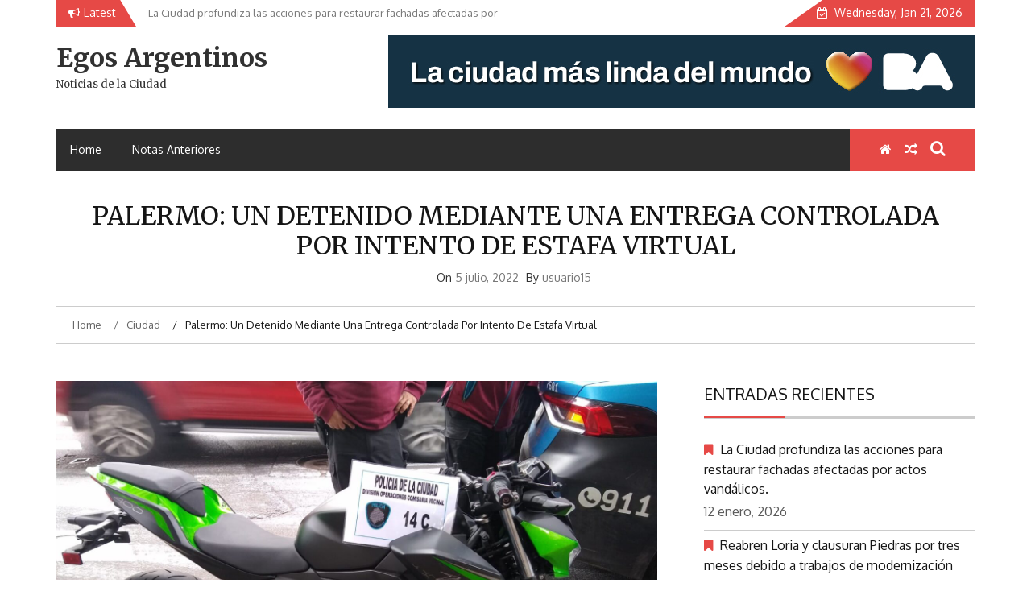

--- FILE ---
content_type: text/html; charset=UTF-8
request_url: http://egosargentinos.com.ar/palermo-un-detenido-mediante-una-entrega-controlada-por-intento-de-estafa-virtual/
body_size: 16053
content:
    <!DOCTYPE html>
    <html lang="es-AR">



<head>

	        <meta charset="UTF-8">
        <meta name="viewport" content="width=device-width, initial-scale=1">
        <link rel="profile" href="http://gmpg.org/xfn/11">
        <link rel="pingback" href="http://egosargentinos.com.ar/xmlrpc.php">
<title>Palermo: un detenido mediante una entrega controlada por intento de estafa virtual &#8211; Egos Argentinos</title>
        <style type="text/css">
        /*=====COLOR OPTION=====*/

        /*Color*/
        /*----------------------------------*/
        /*background color*/ 
                  .top-header,
          .site-header,
          body:not(.home) #page .site-content, 
          body.home.blog #page .site-content {
            background-color: #ffffff;
          }
                    section.wrapper-slider .slide-pager .cycle-pager-active,
            section.wrapper-slider .slide-pager .cycle-pager-active:visited,
            section.wrapper-slider .slide-pager .cycle-pager-active:hover,
            section.wrapper-slider .slide-pager .cycle-pager-active:focus,
            section.wrapper-slider .slide-pager .cycle-pager-active:active,
            .title-divider,
            .title-divider:visited,
            .block-overlay-hover,
            .block-overlay-hover:visited,
            #gmaptoggle,
            #gmaptoggle:visited,
            .evision-back-to-top,
            .evision-back-to-top:visited,
            .search-form .search-submit,
            .search-form .search-submit:visited,
            .widget_calendar tbody a,
            .widget_calendar tbody a:visited,
            .wrap-portfolio .button.is-checked,
            .button.button-outline:hover, 
            .button.button-outline:focus, 
            .button.button-outline:active,
            .radius-thumb-holder,
            .radius-thumb-holder:before,
            .radius-thumb-holder:hover:before, 
            .radius-thumb-holder:focus:before, 
            .radius-thumb-holder:active:before,
            #pbCloseBtn:hover:before,
            .slide-pager .cycle-pager-active, 
            .slick-dots .slick-active button,
            .slide-pager span:hover,
            .featurepost .latestpost-footer .moredetail a,
            .featurepost .latestpost-footer .moredetail a:visited,
            #load-wrap,
            .back-tonav,
            .back-tonav:visited,
            .wrap-service .box-container .box-inner:hover .box-content, 
            .wrap-service .box-container .box-inner:focus .box-content,
            .search-holder .search-bg.search-open form,
            .top-header .noticebar .notice-title,
            .top-header .timer,
            .nav-buttons,
            .widget .widgettitle:after,
            .widget .widget-title:after,
            .widget input.search-submit,
            .widget .search-form .search-submit,
            .widget .search-form .search-submit:focus,
            .main-navigation.sec-main-navigation ul li.current_page_item:before,
            .comments-area input[type="submit"],
            .wrap-nav .wrap-inner{
              background-color: #E64946;
            }

            .wrapper-slider,
            .flip-container .front,
            .flip-container .back,
            .wrap-nav .wrap-inner{
              border-color: #E64946 !important; /*#2e5077*/
            }

            @media screen and (min-width: 768px){
            .main-navigation .current_page_item > a:after,
            .main-navigation .current-menu-item > a:after,
            .main-navigation .current_page_ancestor > a:after,
            .main-navigation li.active > a:after,
            .main-navigation li.active > a:after,
            .main-navigation li.active > a:after,
            .main-navigation li.current_page_parent a:after {
                background-color: #E64946;
              }
            }

            .latestpost-footer .moredetail a,
            .latestpost-footer .moredetail a:visited,
            aside#secondary .widget ul li:before,
            aside#secondary .tagcloud a:before{
              color: #E64946;
            }
                    /*Site identity / logo & tagline*/
            .site-header .wrapper-site-identity .site-branding .site-title a,
            .site-header .wrapper-site-identity .site-title a:visited,
            .site-header .wrapper-site-identity .site-branding .site-description,
            .page-inner-title .entry-header time {
              color: #313131; /*#545C68*/
            }
                .nav-buttons .button-list a:hover i, .nav-buttons .button-list a:hover span, .nav-buttons .button-list a:hover .page-links a, .page-links .nav-buttons .button-list a:hover a, .nav-buttons .button-list a:focus i, .nav-buttons .button-list a:focus span, .nav-buttons .button-list a:focus .page-links a, .page-links .nav-buttons .button-list a:focus a, .nav-buttons .button-list a:active i, .nav-buttons .button-list a:active span, .nav-buttons .button-list a:active .page-links a, .page-links .nav-buttons .button-list a:active a, .nav-buttons .button-list a:visited:hover i, .nav-buttons .button-list a:visited:hover span, .nav-buttons .button-list a:visited:hover .page-links a, .page-links .nav-buttons .button-list a:visited:hover a, .nav-buttons .button-list a:visited:focus i, .nav-buttons .button-list a:visited:focus span, .nav-buttons .button-list a:visited:focus .page-links a, .page-links .nav-buttons .button-list a:visited:focus a, .nav-buttons .button-list a:visited:active i, .nav-buttons .button-list a:visited:active span, .nav-buttons .button-list a:visited:active .page-links a, .page-links .nav-buttons .button-list a:visited:active a, .nav-buttons .button-list button:hover i, .nav-buttons .button-list button:hover span, .nav-buttons .button-list button:hover .page-links a, .page-links .nav-buttons .button-list button:hover a, .nav-buttons .button-list button:focus i, .nav-buttons .button-list button:focus span, .nav-buttons .button-list button:focus .page-links a, .page-links .nav-buttons .button-list button:focus a, .nav-buttons .button-list button:active i, .nav-buttons .button-list button:active span, .nav-buttons .button-list button:active .page-links a, .page-links .nav-buttons .button-list button:active a, .nav-buttons .button-list button:visited:hover i, .nav-buttons .button-list button:visited:hover span, .nav-buttons .button-list button:visited:hover .page-links a, .page-links .nav-buttons .button-list button:visited:hover a, .nav-buttons .button-list button:visited:focus i, .nav-buttons .button-list button:visited:focus span, .nav-buttons .button-list button:visited:focus .page-links a, .page-links .nav-buttons .button-list button:visited:focus a, .nav-buttons .button-list button:visited:active i, .nav-buttons .button-list button:visited:active span, .nav-buttons .button-list button:visited:active .page-links a, .page-links .nav-buttons .button-list button:visited:active a
            a:active, a:hover,
            .thumb-post .overlay-post-content a:hover, 
            .thumb-post .overlay-post-content a:focus,
            .thumb-post .overlay-post-content a:active,
            .thumb-post .overlay-post-content a:visited:hover,
            .thumb-post .overlay-post-content a:visited:focus,
            .thumb-post .overlay-post-content a:visited:active,
            .main-navigation a:hover, .main-navigation a:focus, .main-navigation a:active, .main-navigation a:visited:hover, .main-navigation a:visited:focus, .main-navigation a:visited:active,
            .search-holder .button-search:hover, .search-holder .button-search:hover i {
                color: #e41410 !important;
            }
         
        /*Primary*/
          html, body, p, button, input, select, textarea, pre, code, kbd, tt, var, samp , .main-navigation a, search-input-holder .search-field,
          .widget .widgettitle, .widget .widget-title{
          font-family: 'Oxygen'; /*Lato*/
          }
         
          /*Site identity / logo & tagline*/
          .site-header .wrapper-site-identity .site-title a, .site-header .wrapper-site-identity .site-description {
          font-family: 'Merriweather'; /*Lato*/
          }
         
          /*Title*/
          h1, h1 a,
          h2, h2 a,
          h3, h3 a,
          h4, h4 a,
          h5, h5 a,
          h6, h6 a{
            font-family: 'Merriweather'; /*Lato*/
          }
                </style>
    <meta name='robots' content='max-image-preview:large' />
<link rel='dns-prefetch' href='//fonts.googleapis.com' />
<link rel="alternate" type="application/rss+xml" title="Egos Argentinos &raquo; Feed" href="https://egosargentinos.com.ar/feed/" />
<link rel="alternate" type="application/rss+xml" title="Egos Argentinos &raquo; RSS de los comentarios" href="https://egosargentinos.com.ar/comments/feed/" />
<link rel="alternate" type="application/rss+xml" title="Egos Argentinos &raquo; Palermo: un detenido mediante una entrega controlada por intento de estafa virtual RSS de los comentarios" href="https://egosargentinos.com.ar/palermo-un-detenido-mediante-una-entrega-controlada-por-intento-de-estafa-virtual/feed/" />
<link rel="alternate" title="oEmbed (JSON)" type="application/json+oembed" href="https://egosargentinos.com.ar/wp-json/oembed/1.0/embed?url=https%3A%2F%2Fegosargentinos.com.ar%2Fpalermo-un-detenido-mediante-una-entrega-controlada-por-intento-de-estafa-virtual%2F" />
<link rel="alternate" title="oEmbed (XML)" type="text/xml+oembed" href="https://egosargentinos.com.ar/wp-json/oembed/1.0/embed?url=https%3A%2F%2Fegosargentinos.com.ar%2Fpalermo-un-detenido-mediante-una-entrega-controlada-por-intento-de-estafa-virtual%2F&#038;format=xml" />
<style id='wp-img-auto-sizes-contain-inline-css' type='text/css'>
img:is([sizes=auto i],[sizes^="auto," i]){contain-intrinsic-size:3000px 1500px}
/*# sourceURL=wp-img-auto-sizes-contain-inline-css */
</style>
<style id='wp-emoji-styles-inline-css' type='text/css'>

	img.wp-smiley, img.emoji {
		display: inline !important;
		border: none !important;
		box-shadow: none !important;
		height: 1em !important;
		width: 1em !important;
		margin: 0 0.07em !important;
		vertical-align: -0.1em !important;
		background: none !important;
		padding: 0 !important;
	}
/*# sourceURL=wp-emoji-styles-inline-css */
</style>
<style id='wp-block-library-inline-css' type='text/css'>
:root{--wp-block-synced-color:#7a00df;--wp-block-synced-color--rgb:122,0,223;--wp-bound-block-color:var(--wp-block-synced-color);--wp-editor-canvas-background:#ddd;--wp-admin-theme-color:#007cba;--wp-admin-theme-color--rgb:0,124,186;--wp-admin-theme-color-darker-10:#006ba1;--wp-admin-theme-color-darker-10--rgb:0,107,160.5;--wp-admin-theme-color-darker-20:#005a87;--wp-admin-theme-color-darker-20--rgb:0,90,135;--wp-admin-border-width-focus:2px}@media (min-resolution:192dpi){:root{--wp-admin-border-width-focus:1.5px}}.wp-element-button{cursor:pointer}:root .has-very-light-gray-background-color{background-color:#eee}:root .has-very-dark-gray-background-color{background-color:#313131}:root .has-very-light-gray-color{color:#eee}:root .has-very-dark-gray-color{color:#313131}:root .has-vivid-green-cyan-to-vivid-cyan-blue-gradient-background{background:linear-gradient(135deg,#00d084,#0693e3)}:root .has-purple-crush-gradient-background{background:linear-gradient(135deg,#34e2e4,#4721fb 50%,#ab1dfe)}:root .has-hazy-dawn-gradient-background{background:linear-gradient(135deg,#faaca8,#dad0ec)}:root .has-subdued-olive-gradient-background{background:linear-gradient(135deg,#fafae1,#67a671)}:root .has-atomic-cream-gradient-background{background:linear-gradient(135deg,#fdd79a,#004a59)}:root .has-nightshade-gradient-background{background:linear-gradient(135deg,#330968,#31cdcf)}:root .has-midnight-gradient-background{background:linear-gradient(135deg,#020381,#2874fc)}:root{--wp--preset--font-size--normal:16px;--wp--preset--font-size--huge:42px}.has-regular-font-size{font-size:1em}.has-larger-font-size{font-size:2.625em}.has-normal-font-size{font-size:var(--wp--preset--font-size--normal)}.has-huge-font-size{font-size:var(--wp--preset--font-size--huge)}.has-text-align-center{text-align:center}.has-text-align-left{text-align:left}.has-text-align-right{text-align:right}.has-fit-text{white-space:nowrap!important}#end-resizable-editor-section{display:none}.aligncenter{clear:both}.items-justified-left{justify-content:flex-start}.items-justified-center{justify-content:center}.items-justified-right{justify-content:flex-end}.items-justified-space-between{justify-content:space-between}.screen-reader-text{border:0;clip-path:inset(50%);height:1px;margin:-1px;overflow:hidden;padding:0;position:absolute;width:1px;word-wrap:normal!important}.screen-reader-text:focus{background-color:#ddd;clip-path:none;color:#444;display:block;font-size:1em;height:auto;left:5px;line-height:normal;padding:15px 23px 14px;text-decoration:none;top:5px;width:auto;z-index:100000}html :where(.has-border-color){border-style:solid}html :where([style*=border-top-color]){border-top-style:solid}html :where([style*=border-right-color]){border-right-style:solid}html :where([style*=border-bottom-color]){border-bottom-style:solid}html :where([style*=border-left-color]){border-left-style:solid}html :where([style*=border-width]){border-style:solid}html :where([style*=border-top-width]){border-top-style:solid}html :where([style*=border-right-width]){border-right-style:solid}html :where([style*=border-bottom-width]){border-bottom-style:solid}html :where([style*=border-left-width]){border-left-style:solid}html :where(img[class*=wp-image-]){height:auto;max-width:100%}:where(figure){margin:0 0 1em}html :where(.is-position-sticky){--wp-admin--admin-bar--position-offset:var(--wp-admin--admin-bar--height,0px)}@media screen and (max-width:600px){html :where(.is-position-sticky){--wp-admin--admin-bar--position-offset:0px}}

/*# sourceURL=wp-block-library-inline-css */
</style><style id='wp-block-gallery-inline-css' type='text/css'>
.blocks-gallery-grid:not(.has-nested-images),.wp-block-gallery:not(.has-nested-images){display:flex;flex-wrap:wrap;list-style-type:none;margin:0;padding:0}.blocks-gallery-grid:not(.has-nested-images) .blocks-gallery-image,.blocks-gallery-grid:not(.has-nested-images) .blocks-gallery-item,.wp-block-gallery:not(.has-nested-images) .blocks-gallery-image,.wp-block-gallery:not(.has-nested-images) .blocks-gallery-item{display:flex;flex-direction:column;flex-grow:1;justify-content:center;margin:0 1em 1em 0;position:relative;width:calc(50% - 1em)}.blocks-gallery-grid:not(.has-nested-images) .blocks-gallery-image:nth-of-type(2n),.blocks-gallery-grid:not(.has-nested-images) .blocks-gallery-item:nth-of-type(2n),.wp-block-gallery:not(.has-nested-images) .blocks-gallery-image:nth-of-type(2n),.wp-block-gallery:not(.has-nested-images) .blocks-gallery-item:nth-of-type(2n){margin-right:0}.blocks-gallery-grid:not(.has-nested-images) .blocks-gallery-image figure,.blocks-gallery-grid:not(.has-nested-images) .blocks-gallery-item figure,.wp-block-gallery:not(.has-nested-images) .blocks-gallery-image figure,.wp-block-gallery:not(.has-nested-images) .blocks-gallery-item figure{align-items:flex-end;display:flex;height:100%;justify-content:flex-start;margin:0}.blocks-gallery-grid:not(.has-nested-images) .blocks-gallery-image img,.blocks-gallery-grid:not(.has-nested-images) .blocks-gallery-item img,.wp-block-gallery:not(.has-nested-images) .blocks-gallery-image img,.wp-block-gallery:not(.has-nested-images) .blocks-gallery-item img{display:block;height:auto;max-width:100%;width:auto}.blocks-gallery-grid:not(.has-nested-images) .blocks-gallery-image figcaption,.blocks-gallery-grid:not(.has-nested-images) .blocks-gallery-item figcaption,.wp-block-gallery:not(.has-nested-images) .blocks-gallery-image figcaption,.wp-block-gallery:not(.has-nested-images) .blocks-gallery-item figcaption{background:linear-gradient(0deg,#000000b3,#0000004d 70%,#0000);bottom:0;box-sizing:border-box;color:#fff;font-size:.8em;margin:0;max-height:100%;overflow:auto;padding:3em .77em .7em;position:absolute;text-align:center;width:100%;z-index:2}.blocks-gallery-grid:not(.has-nested-images) .blocks-gallery-image figcaption img,.blocks-gallery-grid:not(.has-nested-images) .blocks-gallery-item figcaption img,.wp-block-gallery:not(.has-nested-images) .blocks-gallery-image figcaption img,.wp-block-gallery:not(.has-nested-images) .blocks-gallery-item figcaption img{display:inline}.blocks-gallery-grid:not(.has-nested-images) figcaption,.wp-block-gallery:not(.has-nested-images) figcaption{flex-grow:1}.blocks-gallery-grid:not(.has-nested-images).is-cropped .blocks-gallery-image a,.blocks-gallery-grid:not(.has-nested-images).is-cropped .blocks-gallery-image img,.blocks-gallery-grid:not(.has-nested-images).is-cropped .blocks-gallery-item a,.blocks-gallery-grid:not(.has-nested-images).is-cropped .blocks-gallery-item img,.wp-block-gallery:not(.has-nested-images).is-cropped .blocks-gallery-image a,.wp-block-gallery:not(.has-nested-images).is-cropped .blocks-gallery-image img,.wp-block-gallery:not(.has-nested-images).is-cropped .blocks-gallery-item a,.wp-block-gallery:not(.has-nested-images).is-cropped .blocks-gallery-item img{flex:1;height:100%;object-fit:cover;width:100%}.blocks-gallery-grid:not(.has-nested-images).columns-1 .blocks-gallery-image,.blocks-gallery-grid:not(.has-nested-images).columns-1 .blocks-gallery-item,.wp-block-gallery:not(.has-nested-images).columns-1 .blocks-gallery-image,.wp-block-gallery:not(.has-nested-images).columns-1 .blocks-gallery-item{margin-right:0;width:100%}@media (min-width:600px){.blocks-gallery-grid:not(.has-nested-images).columns-3 .blocks-gallery-image,.blocks-gallery-grid:not(.has-nested-images).columns-3 .blocks-gallery-item,.wp-block-gallery:not(.has-nested-images).columns-3 .blocks-gallery-image,.wp-block-gallery:not(.has-nested-images).columns-3 .blocks-gallery-item{margin-right:1em;width:calc(33.33333% - .66667em)}.blocks-gallery-grid:not(.has-nested-images).columns-4 .blocks-gallery-image,.blocks-gallery-grid:not(.has-nested-images).columns-4 .blocks-gallery-item,.wp-block-gallery:not(.has-nested-images).columns-4 .blocks-gallery-image,.wp-block-gallery:not(.has-nested-images).columns-4 .blocks-gallery-item{margin-right:1em;width:calc(25% - .75em)}.blocks-gallery-grid:not(.has-nested-images).columns-5 .blocks-gallery-image,.blocks-gallery-grid:not(.has-nested-images).columns-5 .blocks-gallery-item,.wp-block-gallery:not(.has-nested-images).columns-5 .blocks-gallery-image,.wp-block-gallery:not(.has-nested-images).columns-5 .blocks-gallery-item{margin-right:1em;width:calc(20% - .8em)}.blocks-gallery-grid:not(.has-nested-images).columns-6 .blocks-gallery-image,.blocks-gallery-grid:not(.has-nested-images).columns-6 .blocks-gallery-item,.wp-block-gallery:not(.has-nested-images).columns-6 .blocks-gallery-image,.wp-block-gallery:not(.has-nested-images).columns-6 .blocks-gallery-item{margin-right:1em;width:calc(16.66667% - .83333em)}.blocks-gallery-grid:not(.has-nested-images).columns-7 .blocks-gallery-image,.blocks-gallery-grid:not(.has-nested-images).columns-7 .blocks-gallery-item,.wp-block-gallery:not(.has-nested-images).columns-7 .blocks-gallery-image,.wp-block-gallery:not(.has-nested-images).columns-7 .blocks-gallery-item{margin-right:1em;width:calc(14.28571% - .85714em)}.blocks-gallery-grid:not(.has-nested-images).columns-8 .blocks-gallery-image,.blocks-gallery-grid:not(.has-nested-images).columns-8 .blocks-gallery-item,.wp-block-gallery:not(.has-nested-images).columns-8 .blocks-gallery-image,.wp-block-gallery:not(.has-nested-images).columns-8 .blocks-gallery-item{margin-right:1em;width:calc(12.5% - .875em)}.blocks-gallery-grid:not(.has-nested-images).columns-1 .blocks-gallery-image:nth-of-type(1n),.blocks-gallery-grid:not(.has-nested-images).columns-1 .blocks-gallery-item:nth-of-type(1n),.blocks-gallery-grid:not(.has-nested-images).columns-2 .blocks-gallery-image:nth-of-type(2n),.blocks-gallery-grid:not(.has-nested-images).columns-2 .blocks-gallery-item:nth-of-type(2n),.blocks-gallery-grid:not(.has-nested-images).columns-3 .blocks-gallery-image:nth-of-type(3n),.blocks-gallery-grid:not(.has-nested-images).columns-3 .blocks-gallery-item:nth-of-type(3n),.blocks-gallery-grid:not(.has-nested-images).columns-4 .blocks-gallery-image:nth-of-type(4n),.blocks-gallery-grid:not(.has-nested-images).columns-4 .blocks-gallery-item:nth-of-type(4n),.blocks-gallery-grid:not(.has-nested-images).columns-5 .blocks-gallery-image:nth-of-type(5n),.blocks-gallery-grid:not(.has-nested-images).columns-5 .blocks-gallery-item:nth-of-type(5n),.blocks-gallery-grid:not(.has-nested-images).columns-6 .blocks-gallery-image:nth-of-type(6n),.blocks-gallery-grid:not(.has-nested-images).columns-6 .blocks-gallery-item:nth-of-type(6n),.blocks-gallery-grid:not(.has-nested-images).columns-7 .blocks-gallery-image:nth-of-type(7n),.blocks-gallery-grid:not(.has-nested-images).columns-7 .blocks-gallery-item:nth-of-type(7n),.blocks-gallery-grid:not(.has-nested-images).columns-8 .blocks-gallery-image:nth-of-type(8n),.blocks-gallery-grid:not(.has-nested-images).columns-8 .blocks-gallery-item:nth-of-type(8n),.wp-block-gallery:not(.has-nested-images).columns-1 .blocks-gallery-image:nth-of-type(1n),.wp-block-gallery:not(.has-nested-images).columns-1 .blocks-gallery-item:nth-of-type(1n),.wp-block-gallery:not(.has-nested-images).columns-2 .blocks-gallery-image:nth-of-type(2n),.wp-block-gallery:not(.has-nested-images).columns-2 .blocks-gallery-item:nth-of-type(2n),.wp-block-gallery:not(.has-nested-images).columns-3 .blocks-gallery-image:nth-of-type(3n),.wp-block-gallery:not(.has-nested-images).columns-3 .blocks-gallery-item:nth-of-type(3n),.wp-block-gallery:not(.has-nested-images).columns-4 .blocks-gallery-image:nth-of-type(4n),.wp-block-gallery:not(.has-nested-images).columns-4 .blocks-gallery-item:nth-of-type(4n),.wp-block-gallery:not(.has-nested-images).columns-5 .blocks-gallery-image:nth-of-type(5n),.wp-block-gallery:not(.has-nested-images).columns-5 .blocks-gallery-item:nth-of-type(5n),.wp-block-gallery:not(.has-nested-images).columns-6 .blocks-gallery-image:nth-of-type(6n),.wp-block-gallery:not(.has-nested-images).columns-6 .blocks-gallery-item:nth-of-type(6n),.wp-block-gallery:not(.has-nested-images).columns-7 .blocks-gallery-image:nth-of-type(7n),.wp-block-gallery:not(.has-nested-images).columns-7 .blocks-gallery-item:nth-of-type(7n),.wp-block-gallery:not(.has-nested-images).columns-8 .blocks-gallery-image:nth-of-type(8n),.wp-block-gallery:not(.has-nested-images).columns-8 .blocks-gallery-item:nth-of-type(8n){margin-right:0}}.blocks-gallery-grid:not(.has-nested-images) .blocks-gallery-image:last-child,.blocks-gallery-grid:not(.has-nested-images) .blocks-gallery-item:last-child,.wp-block-gallery:not(.has-nested-images) .blocks-gallery-image:last-child,.wp-block-gallery:not(.has-nested-images) .blocks-gallery-item:last-child{margin-right:0}.blocks-gallery-grid:not(.has-nested-images).alignleft,.blocks-gallery-grid:not(.has-nested-images).alignright,.wp-block-gallery:not(.has-nested-images).alignleft,.wp-block-gallery:not(.has-nested-images).alignright{max-width:420px;width:100%}.blocks-gallery-grid:not(.has-nested-images).aligncenter .blocks-gallery-item figure,.wp-block-gallery:not(.has-nested-images).aligncenter .blocks-gallery-item figure{justify-content:center}.wp-block-gallery:not(.is-cropped) .blocks-gallery-item{align-self:flex-start}figure.wp-block-gallery.has-nested-images{align-items:normal}.wp-block-gallery.has-nested-images figure.wp-block-image:not(#individual-image){margin:0;width:calc(50% - var(--wp--style--unstable-gallery-gap, 16px)/2)}.wp-block-gallery.has-nested-images figure.wp-block-image{box-sizing:border-box;display:flex;flex-direction:column;flex-grow:1;justify-content:center;max-width:100%;position:relative}.wp-block-gallery.has-nested-images figure.wp-block-image>a,.wp-block-gallery.has-nested-images figure.wp-block-image>div{flex-direction:column;flex-grow:1;margin:0}.wp-block-gallery.has-nested-images figure.wp-block-image img{display:block;height:auto;max-width:100%!important;width:auto}.wp-block-gallery.has-nested-images figure.wp-block-image figcaption,.wp-block-gallery.has-nested-images figure.wp-block-image:has(figcaption):before{bottom:0;left:0;max-height:100%;position:absolute;right:0}.wp-block-gallery.has-nested-images figure.wp-block-image:has(figcaption):before{backdrop-filter:blur(3px);content:"";height:100%;-webkit-mask-image:linear-gradient(0deg,#000 20%,#0000);mask-image:linear-gradient(0deg,#000 20%,#0000);max-height:40%;pointer-events:none}.wp-block-gallery.has-nested-images figure.wp-block-image figcaption{box-sizing:border-box;color:#fff;font-size:13px;margin:0;overflow:auto;padding:1em;text-align:center;text-shadow:0 0 1.5px #000}.wp-block-gallery.has-nested-images figure.wp-block-image figcaption::-webkit-scrollbar{height:12px;width:12px}.wp-block-gallery.has-nested-images figure.wp-block-image figcaption::-webkit-scrollbar-track{background-color:initial}.wp-block-gallery.has-nested-images figure.wp-block-image figcaption::-webkit-scrollbar-thumb{background-clip:padding-box;background-color:initial;border:3px solid #0000;border-radius:8px}.wp-block-gallery.has-nested-images figure.wp-block-image figcaption:focus-within::-webkit-scrollbar-thumb,.wp-block-gallery.has-nested-images figure.wp-block-image figcaption:focus::-webkit-scrollbar-thumb,.wp-block-gallery.has-nested-images figure.wp-block-image figcaption:hover::-webkit-scrollbar-thumb{background-color:#fffc}.wp-block-gallery.has-nested-images figure.wp-block-image figcaption{scrollbar-color:#0000 #0000;scrollbar-gutter:stable both-edges;scrollbar-width:thin}.wp-block-gallery.has-nested-images figure.wp-block-image figcaption:focus,.wp-block-gallery.has-nested-images figure.wp-block-image figcaption:focus-within,.wp-block-gallery.has-nested-images figure.wp-block-image figcaption:hover{scrollbar-color:#fffc #0000}.wp-block-gallery.has-nested-images figure.wp-block-image figcaption{will-change:transform}@media (hover:none){.wp-block-gallery.has-nested-images figure.wp-block-image figcaption{scrollbar-color:#fffc #0000}}.wp-block-gallery.has-nested-images figure.wp-block-image figcaption{background:linear-gradient(0deg,#0006,#0000)}.wp-block-gallery.has-nested-images figure.wp-block-image figcaption img{display:inline}.wp-block-gallery.has-nested-images figure.wp-block-image figcaption a{color:inherit}.wp-block-gallery.has-nested-images figure.wp-block-image.has-custom-border img{box-sizing:border-box}.wp-block-gallery.has-nested-images figure.wp-block-image.has-custom-border>a,.wp-block-gallery.has-nested-images figure.wp-block-image.has-custom-border>div,.wp-block-gallery.has-nested-images figure.wp-block-image.is-style-rounded>a,.wp-block-gallery.has-nested-images figure.wp-block-image.is-style-rounded>div{flex:1 1 auto}.wp-block-gallery.has-nested-images figure.wp-block-image.has-custom-border figcaption,.wp-block-gallery.has-nested-images figure.wp-block-image.is-style-rounded figcaption{background:none;color:inherit;flex:initial;margin:0;padding:10px 10px 9px;position:relative;text-shadow:none}.wp-block-gallery.has-nested-images figure.wp-block-image.has-custom-border:before,.wp-block-gallery.has-nested-images figure.wp-block-image.is-style-rounded:before{content:none}.wp-block-gallery.has-nested-images figcaption{flex-basis:100%;flex-grow:1;text-align:center}.wp-block-gallery.has-nested-images:not(.is-cropped) figure.wp-block-image:not(#individual-image){margin-bottom:auto;margin-top:0}.wp-block-gallery.has-nested-images.is-cropped figure.wp-block-image:not(#individual-image){align-self:inherit}.wp-block-gallery.has-nested-images.is-cropped figure.wp-block-image:not(#individual-image)>a,.wp-block-gallery.has-nested-images.is-cropped figure.wp-block-image:not(#individual-image)>div:not(.components-drop-zone){display:flex}.wp-block-gallery.has-nested-images.is-cropped figure.wp-block-image:not(#individual-image) a,.wp-block-gallery.has-nested-images.is-cropped figure.wp-block-image:not(#individual-image) img{flex:1 0 0%;height:100%;object-fit:cover;width:100%}.wp-block-gallery.has-nested-images.columns-1 figure.wp-block-image:not(#individual-image){width:100%}@media (min-width:600px){.wp-block-gallery.has-nested-images.columns-3 figure.wp-block-image:not(#individual-image){width:calc(33.33333% - var(--wp--style--unstable-gallery-gap, 16px)*.66667)}.wp-block-gallery.has-nested-images.columns-4 figure.wp-block-image:not(#individual-image){width:calc(25% - var(--wp--style--unstable-gallery-gap, 16px)*.75)}.wp-block-gallery.has-nested-images.columns-5 figure.wp-block-image:not(#individual-image){width:calc(20% - var(--wp--style--unstable-gallery-gap, 16px)*.8)}.wp-block-gallery.has-nested-images.columns-6 figure.wp-block-image:not(#individual-image){width:calc(16.66667% - var(--wp--style--unstable-gallery-gap, 16px)*.83333)}.wp-block-gallery.has-nested-images.columns-7 figure.wp-block-image:not(#individual-image){width:calc(14.28571% - var(--wp--style--unstable-gallery-gap, 16px)*.85714)}.wp-block-gallery.has-nested-images.columns-8 figure.wp-block-image:not(#individual-image){width:calc(12.5% - var(--wp--style--unstable-gallery-gap, 16px)*.875)}.wp-block-gallery.has-nested-images.columns-default figure.wp-block-image:not(#individual-image){width:calc(33.33% - var(--wp--style--unstable-gallery-gap, 16px)*.66667)}.wp-block-gallery.has-nested-images.columns-default figure.wp-block-image:not(#individual-image):first-child:nth-last-child(2),.wp-block-gallery.has-nested-images.columns-default figure.wp-block-image:not(#individual-image):first-child:nth-last-child(2)~figure.wp-block-image:not(#individual-image){width:calc(50% - var(--wp--style--unstable-gallery-gap, 16px)*.5)}.wp-block-gallery.has-nested-images.columns-default figure.wp-block-image:not(#individual-image):first-child:last-child{width:100%}}.wp-block-gallery.has-nested-images.alignleft,.wp-block-gallery.has-nested-images.alignright{max-width:420px;width:100%}.wp-block-gallery.has-nested-images.aligncenter{justify-content:center}
/*# sourceURL=http://egosargentinos.com.ar/wp-includes/blocks/gallery/style.min.css */
</style>
<style id='wp-block-gallery-theme-inline-css' type='text/css'>
.blocks-gallery-caption{color:#555;font-size:13px;text-align:center}.is-dark-theme .blocks-gallery-caption{color:#ffffffa6}
/*# sourceURL=http://egosargentinos.com.ar/wp-includes/blocks/gallery/theme.min.css */
</style>
<style id='wp-block-paragraph-inline-css' type='text/css'>
.is-small-text{font-size:.875em}.is-regular-text{font-size:1em}.is-large-text{font-size:2.25em}.is-larger-text{font-size:3em}.has-drop-cap:not(:focus):first-letter{float:left;font-size:8.4em;font-style:normal;font-weight:100;line-height:.68;margin:.05em .1em 0 0;text-transform:uppercase}body.rtl .has-drop-cap:not(:focus):first-letter{float:none;margin-left:.1em}p.has-drop-cap.has-background{overflow:hidden}:root :where(p.has-background){padding:1.25em 2.375em}:where(p.has-text-color:not(.has-link-color)) a{color:inherit}p.has-text-align-left[style*="writing-mode:vertical-lr"],p.has-text-align-right[style*="writing-mode:vertical-rl"]{rotate:180deg}
/*# sourceURL=http://egosargentinos.com.ar/wp-includes/blocks/paragraph/style.min.css */
</style>
<style id='global-styles-inline-css' type='text/css'>
:root{--wp--preset--aspect-ratio--square: 1;--wp--preset--aspect-ratio--4-3: 4/3;--wp--preset--aspect-ratio--3-4: 3/4;--wp--preset--aspect-ratio--3-2: 3/2;--wp--preset--aspect-ratio--2-3: 2/3;--wp--preset--aspect-ratio--16-9: 16/9;--wp--preset--aspect-ratio--9-16: 9/16;--wp--preset--color--black: #000000;--wp--preset--color--cyan-bluish-gray: #abb8c3;--wp--preset--color--white: #ffffff;--wp--preset--color--pale-pink: #f78da7;--wp--preset--color--vivid-red: #cf2e2e;--wp--preset--color--luminous-vivid-orange: #ff6900;--wp--preset--color--luminous-vivid-amber: #fcb900;--wp--preset--color--light-green-cyan: #7bdcb5;--wp--preset--color--vivid-green-cyan: #00d084;--wp--preset--color--pale-cyan-blue: #8ed1fc;--wp--preset--color--vivid-cyan-blue: #0693e3;--wp--preset--color--vivid-purple: #9b51e0;--wp--preset--gradient--vivid-cyan-blue-to-vivid-purple: linear-gradient(135deg,rgb(6,147,227) 0%,rgb(155,81,224) 100%);--wp--preset--gradient--light-green-cyan-to-vivid-green-cyan: linear-gradient(135deg,rgb(122,220,180) 0%,rgb(0,208,130) 100%);--wp--preset--gradient--luminous-vivid-amber-to-luminous-vivid-orange: linear-gradient(135deg,rgb(252,185,0) 0%,rgb(255,105,0) 100%);--wp--preset--gradient--luminous-vivid-orange-to-vivid-red: linear-gradient(135deg,rgb(255,105,0) 0%,rgb(207,46,46) 100%);--wp--preset--gradient--very-light-gray-to-cyan-bluish-gray: linear-gradient(135deg,rgb(238,238,238) 0%,rgb(169,184,195) 100%);--wp--preset--gradient--cool-to-warm-spectrum: linear-gradient(135deg,rgb(74,234,220) 0%,rgb(151,120,209) 20%,rgb(207,42,186) 40%,rgb(238,44,130) 60%,rgb(251,105,98) 80%,rgb(254,248,76) 100%);--wp--preset--gradient--blush-light-purple: linear-gradient(135deg,rgb(255,206,236) 0%,rgb(152,150,240) 100%);--wp--preset--gradient--blush-bordeaux: linear-gradient(135deg,rgb(254,205,165) 0%,rgb(254,45,45) 50%,rgb(107,0,62) 100%);--wp--preset--gradient--luminous-dusk: linear-gradient(135deg,rgb(255,203,112) 0%,rgb(199,81,192) 50%,rgb(65,88,208) 100%);--wp--preset--gradient--pale-ocean: linear-gradient(135deg,rgb(255,245,203) 0%,rgb(182,227,212) 50%,rgb(51,167,181) 100%);--wp--preset--gradient--electric-grass: linear-gradient(135deg,rgb(202,248,128) 0%,rgb(113,206,126) 100%);--wp--preset--gradient--midnight: linear-gradient(135deg,rgb(2,3,129) 0%,rgb(40,116,252) 100%);--wp--preset--font-size--small: 13px;--wp--preset--font-size--medium: 20px;--wp--preset--font-size--large: 36px;--wp--preset--font-size--x-large: 42px;--wp--preset--spacing--20: 0.44rem;--wp--preset--spacing--30: 0.67rem;--wp--preset--spacing--40: 1rem;--wp--preset--spacing--50: 1.5rem;--wp--preset--spacing--60: 2.25rem;--wp--preset--spacing--70: 3.38rem;--wp--preset--spacing--80: 5.06rem;--wp--preset--shadow--natural: 6px 6px 9px rgba(0, 0, 0, 0.2);--wp--preset--shadow--deep: 12px 12px 50px rgba(0, 0, 0, 0.4);--wp--preset--shadow--sharp: 6px 6px 0px rgba(0, 0, 0, 0.2);--wp--preset--shadow--outlined: 6px 6px 0px -3px rgb(255, 255, 255), 6px 6px rgb(0, 0, 0);--wp--preset--shadow--crisp: 6px 6px 0px rgb(0, 0, 0);}:where(.is-layout-flex){gap: 0.5em;}:where(.is-layout-grid){gap: 0.5em;}body .is-layout-flex{display: flex;}.is-layout-flex{flex-wrap: wrap;align-items: center;}.is-layout-flex > :is(*, div){margin: 0;}body .is-layout-grid{display: grid;}.is-layout-grid > :is(*, div){margin: 0;}:where(.wp-block-columns.is-layout-flex){gap: 2em;}:where(.wp-block-columns.is-layout-grid){gap: 2em;}:where(.wp-block-post-template.is-layout-flex){gap: 1.25em;}:where(.wp-block-post-template.is-layout-grid){gap: 1.25em;}.has-black-color{color: var(--wp--preset--color--black) !important;}.has-cyan-bluish-gray-color{color: var(--wp--preset--color--cyan-bluish-gray) !important;}.has-white-color{color: var(--wp--preset--color--white) !important;}.has-pale-pink-color{color: var(--wp--preset--color--pale-pink) !important;}.has-vivid-red-color{color: var(--wp--preset--color--vivid-red) !important;}.has-luminous-vivid-orange-color{color: var(--wp--preset--color--luminous-vivid-orange) !important;}.has-luminous-vivid-amber-color{color: var(--wp--preset--color--luminous-vivid-amber) !important;}.has-light-green-cyan-color{color: var(--wp--preset--color--light-green-cyan) !important;}.has-vivid-green-cyan-color{color: var(--wp--preset--color--vivid-green-cyan) !important;}.has-pale-cyan-blue-color{color: var(--wp--preset--color--pale-cyan-blue) !important;}.has-vivid-cyan-blue-color{color: var(--wp--preset--color--vivid-cyan-blue) !important;}.has-vivid-purple-color{color: var(--wp--preset--color--vivid-purple) !important;}.has-black-background-color{background-color: var(--wp--preset--color--black) !important;}.has-cyan-bluish-gray-background-color{background-color: var(--wp--preset--color--cyan-bluish-gray) !important;}.has-white-background-color{background-color: var(--wp--preset--color--white) !important;}.has-pale-pink-background-color{background-color: var(--wp--preset--color--pale-pink) !important;}.has-vivid-red-background-color{background-color: var(--wp--preset--color--vivid-red) !important;}.has-luminous-vivid-orange-background-color{background-color: var(--wp--preset--color--luminous-vivid-orange) !important;}.has-luminous-vivid-amber-background-color{background-color: var(--wp--preset--color--luminous-vivid-amber) !important;}.has-light-green-cyan-background-color{background-color: var(--wp--preset--color--light-green-cyan) !important;}.has-vivid-green-cyan-background-color{background-color: var(--wp--preset--color--vivid-green-cyan) !important;}.has-pale-cyan-blue-background-color{background-color: var(--wp--preset--color--pale-cyan-blue) !important;}.has-vivid-cyan-blue-background-color{background-color: var(--wp--preset--color--vivid-cyan-blue) !important;}.has-vivid-purple-background-color{background-color: var(--wp--preset--color--vivid-purple) !important;}.has-black-border-color{border-color: var(--wp--preset--color--black) !important;}.has-cyan-bluish-gray-border-color{border-color: var(--wp--preset--color--cyan-bluish-gray) !important;}.has-white-border-color{border-color: var(--wp--preset--color--white) !important;}.has-pale-pink-border-color{border-color: var(--wp--preset--color--pale-pink) !important;}.has-vivid-red-border-color{border-color: var(--wp--preset--color--vivid-red) !important;}.has-luminous-vivid-orange-border-color{border-color: var(--wp--preset--color--luminous-vivid-orange) !important;}.has-luminous-vivid-amber-border-color{border-color: var(--wp--preset--color--luminous-vivid-amber) !important;}.has-light-green-cyan-border-color{border-color: var(--wp--preset--color--light-green-cyan) !important;}.has-vivid-green-cyan-border-color{border-color: var(--wp--preset--color--vivid-green-cyan) !important;}.has-pale-cyan-blue-border-color{border-color: var(--wp--preset--color--pale-cyan-blue) !important;}.has-vivid-cyan-blue-border-color{border-color: var(--wp--preset--color--vivid-cyan-blue) !important;}.has-vivid-purple-border-color{border-color: var(--wp--preset--color--vivid-purple) !important;}.has-vivid-cyan-blue-to-vivid-purple-gradient-background{background: var(--wp--preset--gradient--vivid-cyan-blue-to-vivid-purple) !important;}.has-light-green-cyan-to-vivid-green-cyan-gradient-background{background: var(--wp--preset--gradient--light-green-cyan-to-vivid-green-cyan) !important;}.has-luminous-vivid-amber-to-luminous-vivid-orange-gradient-background{background: var(--wp--preset--gradient--luminous-vivid-amber-to-luminous-vivid-orange) !important;}.has-luminous-vivid-orange-to-vivid-red-gradient-background{background: var(--wp--preset--gradient--luminous-vivid-orange-to-vivid-red) !important;}.has-very-light-gray-to-cyan-bluish-gray-gradient-background{background: var(--wp--preset--gradient--very-light-gray-to-cyan-bluish-gray) !important;}.has-cool-to-warm-spectrum-gradient-background{background: var(--wp--preset--gradient--cool-to-warm-spectrum) !important;}.has-blush-light-purple-gradient-background{background: var(--wp--preset--gradient--blush-light-purple) !important;}.has-blush-bordeaux-gradient-background{background: var(--wp--preset--gradient--blush-bordeaux) !important;}.has-luminous-dusk-gradient-background{background: var(--wp--preset--gradient--luminous-dusk) !important;}.has-pale-ocean-gradient-background{background: var(--wp--preset--gradient--pale-ocean) !important;}.has-electric-grass-gradient-background{background: var(--wp--preset--gradient--electric-grass) !important;}.has-midnight-gradient-background{background: var(--wp--preset--gradient--midnight) !important;}.has-small-font-size{font-size: var(--wp--preset--font-size--small) !important;}.has-medium-font-size{font-size: var(--wp--preset--font-size--medium) !important;}.has-large-font-size{font-size: var(--wp--preset--font-size--large) !important;}.has-x-large-font-size{font-size: var(--wp--preset--font-size--x-large) !important;}
/*# sourceURL=global-styles-inline-css */
</style>
<style id='core-block-supports-inline-css' type='text/css'>
.wp-block-gallery.wp-block-gallery-1{--wp--style--unstable-gallery-gap:var( --wp--style--gallery-gap-default, var( --gallery-block--gutter-size, var( --wp--style--block-gap, 0.5em ) ) );gap:var( --wp--style--gallery-gap-default, var( --gallery-block--gutter-size, var( --wp--style--block-gap, 0.5em ) ) );}
/*# sourceURL=core-block-supports-inline-css */
</style>

<style id='classic-theme-styles-inline-css' type='text/css'>
/*! This file is auto-generated */
.wp-block-button__link{color:#fff;background-color:#32373c;border-radius:9999px;box-shadow:none;text-decoration:none;padding:calc(.667em + 2px) calc(1.333em + 2px);font-size:1.125em}.wp-block-file__button{background:#32373c;color:#fff;text-decoration:none}
/*# sourceURL=/wp-includes/css/classic-themes.min.css */
</style>
<link rel='stylesheet' id='jquery-slick-css-css' href='http://egosargentinos.com.ar/wp-content/themes/emag/assets/frameworks/slick/slick.css?ver=3.4.0' type='text/css' media='all' />
<link rel='stylesheet' id='jquery-slick-theme-css' href='http://egosargentinos.com.ar/wp-content/themes/emag/assets/frameworks/slick/slick-theme.css?ver=3.4.0' type='text/css' media='all' />
<link rel='stylesheet' id='emag-style-css' href='http://egosargentinos.com.ar/wp-content/themes/emag/style.css?ver=6.9' type='text/css' media='all' />
<link rel='stylesheet' id='emag-google-fonts-css' href='https://fonts.googleapis.com/css?family=Oxygen%3A400%2C300%2C700%7CMerriweather%3A400%2C400italic%2C300%2C900%2C700%7CMerriweather%3A400%2C400italic%2C300%2C900%2C700&#038;ver=6.9' type='text/css' media='all' />
<link rel='stylesheet' id='widget-css' href='http://egosargentinos.com.ar/wp-content/themes/emag/inc/widgets/new-widgets/assets/widget.css?ver=6.9' type='text/css' media='all' />
<script type="text/javascript" src="http://egosargentinos.com.ar/wp-includes/js/jquery/jquery.min.js?ver=3.7.1" id="jquery-core-js"></script>
<script type="text/javascript" src="http://egosargentinos.com.ar/wp-includes/js/jquery/jquery-migrate.min.js?ver=3.4.1" id="jquery-migrate-js"></script>
<link rel="https://api.w.org/" href="https://egosargentinos.com.ar/wp-json/" /><link rel="alternate" title="JSON" type="application/json" href="https://egosargentinos.com.ar/wp-json/wp/v2/posts/7728" /><link rel="EditURI" type="application/rsd+xml" title="RSD" href="http://egosargentinos.com.ar/xmlrpc.php?rsd" />
<meta name="generator" content="WordPress 6.9" />
<link rel="canonical" href="https://egosargentinos.com.ar/palermo-un-detenido-mediante-una-entrega-controlada-por-intento-de-estafa-virtual/" />
<link rel='shortlink' href='https://egosargentinos.com.ar/?p=7728' />
<style type="text/css">.recentcomments a{display:inline !important;padding:0 !important;margin:0 !important;}</style><link rel="icon" href="https://egosargentinos.com.ar/wp-content/uploads/2020/09/LOGO-CURSOS2-83x83.png" sizes="32x32" />
<link rel="icon" href="https://egosargentinos.com.ar/wp-content/uploads/2020/09/LOGO-CURSOS2.png" sizes="192x192" />
<link rel="apple-touch-icon" href="https://egosargentinos.com.ar/wp-content/uploads/2020/09/LOGO-CURSOS2.png" />
<meta name="msapplication-TileImage" content="https://egosargentinos.com.ar/wp-content/uploads/2020/09/LOGO-CURSOS2.png" />

</head>

<body class="wp-singular post-template-default single single-post postid-7728 single-format-standard wp-embed-responsive wp-theme-emag evision-right-sidebar group-blog">

    <div id="page" class="site">
    <a class="skip-link screen-reader-text" href="#content">Skip to content</a>
    <header class="wrapper top-header">
        <div class="container">
            <div class="wrap-inner">
                <div class="row">
                    <div class="col-xs-12 col-sm-12 col-md-6 top-header-left">
                                                    <div class="noticebar">
                                                                    <span class="notice-title">Latest</span>
                                                                <div class="ticker">
                                    <div id="cycle-slideshow-ticker" class="cycle-slideshow"
                                        data-cycle-log="false"
                                        data-cycle-swipe=true
                                        data-cycle-timeout=5000
                                        data-cycle-fx=scrollVert
                                        data-cycle-speed=1000
                                        data-cycle-carousel-fluid=true
                                        data-cycle-carousel-visible=5
                                        data-cycle-pause-on-hover=true
                                        data-cycle-auto-height=container
                                        data-cycle-slides="> div">
                                                                                                <div class="slide-item">
                                                        <a href="https://egosargentinos.com.ar/la-ciudad-profundiza-las-acciones-para-restaurar-fachadas-afectadas-por-actos-vandalicos/">
                                                            <span class="notice-content">La Ciudad profundiza las acciones para restaurar fachadas afectadas por actos vandálicos.</span>
                                                        </a>
                                                    </div>
                                                                                                    <div class="slide-item">
                                                        <a href="https://egosargentinos.com.ar/reabren-loria-y-clausuran-piedras-por-tres-meses-debido-a-trabajos-de-modernizacion-integral/">
                                                            <span class="notice-content">Reabren Loria y clausuran Piedras por tres meses debido a trabajos de modernización integral.</span>
                                                        </a>
                                                    </div>
                                                                                                    <div class="slide-item">
                                                        <a href="https://egosargentinos.com.ar/la-plaza-tiene-un-nuevo-patio-de-juegos/">
                                                            <span class="notice-content">La Plaza tiene un nuevo patio de juegos.</span>
                                                        </a>
                                                    </div>
                                                                                                    <div class="slide-item">
                                                        <a href="https://egosargentinos.com.ar/comenzaron-las-colonias-deportivas-de-verano-2026/">
                                                            <span class="notice-content">Comenzaron las Colonias Deportivas de Verano 2026.</span>
                                                        </a>
                                                    </div>
                                                                                                    <div class="slide-item">
                                                        <a href="https://egosargentinos.com.ar/una-tragedia-fatal-en-flores/">
                                                            <span class="notice-content">Una tragedia fatal en Flores.</span>
                                                        </a>
                                                    </div>
                                                                                        </div>
                                    <div class="cycle-pager" id="slide-pager"></div>
                                </div>
                            </div>
                                            </div>
                    <div class="col-xs-12 col-sm-12 col-md-6 top-header-right">
                                                                            <div class="timer">
                                Wednesday, Jan 21, 2026                            </div>
                                            </div>
                </div>
            </div>
        </div>
    </header>
    <header id="masthead" class="wrapper wrap-head site-header">
        <div class="wrapper wrapper-site-identity">
            <div class="container">
                <div class="row">
                    <div class="col-xs-12 col-sm-12 col-md-4">
                        <div class="site-branding">
                                                                                            <p class="site-title"><a href="https://egosargentinos.com.ar/" rel="home">Egos Argentinos</a></p>
                                                                    <p class="site-description">Noticias de la Ciudad</p>
                                                        </div><!-- .site-branding -->
                    </div>
                                            <div class="col-xs-12 col-sm-12 col-md-8">
                            <div class="ads-section header-right">
                                <a href= "https://buenosaires.gob.ar/descubrirba">
                                    <img src="https://egosargentinos.com.ar/wp-content/uploads/2026/01/Produccion-LCMLDM-MediosVecinales-BannersDBM_728x90.jpg">
                                </a>
                            </div>
                        </div>
                                    </div>
            </div>
        </div>
    </header><!-- #masthead -->
    <nav class="wrapper wrap-nav">
        <div class="container">
            <div class="wrap-inner">
                <div class="sec-menu">
                    <nav id="sec-site-navigation" class="main-navigation sec-main-navigation" role="navigation" aria-label="secondary-menu">
                    
                    <div id="primary-menu" class="primary-menu"><ul>
<li class="page_item page-item-65"><a href="https://egosargentinos.com.ar/home/">Home</a></li>
<li class="page_item page-item-195"><a href="https://egosargentinos.com.ar/notas-anteriores/">Notas Anteriores</a></li>
</ul></div>
                    </nav><!-- #site-navigation -->
                    <div class="nav-holder">
                        <button id="sec-menu-toggle" class="menu-toggle" aria-controls="secondary-menu" aria-expanded="false"><span class="fa fa-bars"></span></button>
                        <div id="sec-site-header-menu" class="site-header-menu">
                            <div class="container">
                                <div class="row">
                                    <div class="col-xs-12 col-sm-12 col-md-12">
                                        <button id="mobile-menu-toggle-close" class="menu-toggle" aria-controls="secondary-menu"><span class="fa fa-close fa-2x"></span></button>
                                    </div>
                                    <div class="col-xs-12 col-sm-12 col-md-12">
                                        <nav id="sec-site-navigation-mobile" class="main-navigation sec-main-navigation" role="navigation" aria-label="secondary-menu">
                                        <div id="primary-menu-mobile" class="primary-menu"><ul>
<li class="page_item page-item-65"><a href="https://egosargentinos.com.ar/home/">Home</a></li>
<li class="page_item page-item-195"><a href="https://egosargentinos.com.ar/notas-anteriores/">Notas Anteriores</a></li>
</ul></div>
                                        </nav><!-- #site-navigation -->
                                    </div>
                                </div>
                            </div>
                        </div><!-- site-header-menu -->
                    </div>
                </div>
                                    <div class="nav-buttons">
                                                    <div class="button-list">
                                <a href="https://egosargentinos.com.ar"><i class="fa fa-home"></i></a>
                            </div>
                                                                            <div class="button-list">
                                <a href="https://egosargentinos.com.ar/?random=1 "><i class="fa fa-random"></i></a>
                            </div>
                                                
                                                    <div class="button-list">
                                <div class="search-holder">
                                  <a class="button-search button-outline" href="#">
                                    <i class="fa fa-search"></i>
                                  </a>                                
                                </div>
                            </div>    
                                            </div>
                            </div>
             <div class="search-form-nav" id="top-search">
                <form role="search" method="get" class="search-form" action="https://egosargentinos.com.ar/">
				<label>
					<span class="screen-reader-text">Buscar:</span>
					<input type="search" class="search-field" placeholder="Buscar &hellip;" value="" name="s" />
				</label>
				<input type="submit" class="search-submit" value="Buscar" />
			</form>            </div>
        </div>
    </nav>
    <section class="wrapper">
        <div id="content" class="site-content">
					<div class="wrapper page-inner-title">
				<div class="container">
				    <div class="row">
				        <div class="col-md-12 col-sm-12 col-xs-12">
							<header class="entry-header inner-banner-no-image" style="background-image: url('')">
								<div class="inner-banner-overlay">
																		<h1 class="entry-title">Palermo: un detenido mediante una entrega controlada por intento de estafa virtual</h1>																			<header class="entry-header">
											<div class="entry-meta entry-inner">
												<span class="posted-on">On <a href="https://egosargentinos.com.ar/2022/07/05/" rel="bookmark"><time class="entry-date published" datetime="2022-07-05T11:39:25-03:00">5 julio, 2022</time><time class="updated" datetime="2022-07-17T11:39:42-03:00">17 julio, 2022</time></a></span><span class="byline"> By <span class="author vcard"><a class="url fn n" href="https://egosargentinos.com.ar/author/usuario15/">usuario15</a></span></span>											</div><!-- .entry-meta -->
										</header><!-- .entry-header -->
																	</div>
							</header><!-- .entry-header -->
				        </div>
				    </div>
				</div>
			</div>

		<div id="breadcrumb" class="wrapper wrap-breadcrumb"><div class="container"><div role="navigation" aria-label="Breadcrumbs" class="breadcrumb-trail breadcrumbs" itemprop="breadcrumb"><ul class="trail-items" itemscope itemtype="http://schema.org/BreadcrumbList"><meta name="numberOfItems" content="3" /><meta name="itemListOrder" content="Ascending" /><li itemprop="itemListElement" itemscope itemtype="http://schema.org/ListItem" class="trail-item trail-begin"><a href="https://egosargentinos.com.ar" rel="home"><span itemprop="name">Home</span></a><meta itemprop="position" content="1" /></li><li itemprop="itemListElement" itemscope itemtype="http://schema.org/ListItem" class="trail-item"><a href="https://egosargentinos.com.ar/category/ciudad/"><span itemprop="name">Ciudad</span></a><meta itemprop="position" content="2" /></li><li itemprop="itemListElement" itemscope itemtype="http://schema.org/ListItem" class="trail-item trail-end"><span itemprop="name">Palermo: un detenido mediante una entrega controlada por intento de estafa virtual</span><meta itemprop="position" content="3" /></li></ul></div></div><!-- .container --></div><!-- #breadcrumb -->

	<div id="primary" class="content-area">
		<main id="main" class="site-main" role="main">

			<div class="entry-content">
		<div class='image-full'><img width="1600" height="1200" src="https://egosargentinos.com.ar/wp-content/uploads/2022/07/01-73.jpg" class="attachment-full size-full wp-post-image" alt="" decoding="async" fetchpriority="high" srcset="https://egosargentinos.com.ar/wp-content/uploads/2022/07/01-73.jpg 1600w, https://egosargentinos.com.ar/wp-content/uploads/2022/07/01-73-300x225.jpg 300w, https://egosargentinos.com.ar/wp-content/uploads/2022/07/01-73-1024x768.jpg 1024w, https://egosargentinos.com.ar/wp-content/uploads/2022/07/01-73-768x576.jpg 768w, https://egosargentinos.com.ar/wp-content/uploads/2022/07/01-73-1536x1152.jpg 1536w" sizes="(max-width: 1600px) 100vw, 1600px" /></div>
		
<p>La Policía de la Ciudad detuvo en las últimas horas, por medio de una entrega controlada en el barrio de Palermo, a un delincuente de 29 años que intentaba estafar a una mujer solicitándole dinero en efectivo para supuestamente no imputar a su hijo de un accidente de tránsito.</p>



<p><strong><br></strong>La mujer víctima de la estafa contactó al personal de la Comisaría Vecinal 14 C de la Policía de la Ciudad y los puso al tanto del hecho y con la autorización judicial se organizó un encuentro para capturar al delincuente.</p>



<p>La víctima recibió una llamada telefónica de un hombre, que se hizo pasar por su hijo para pedirle 5.000 dólares para no ser imputado en su supuesto accidente de tránsito en el que había participado.</p>



<p>A las 12.30 la víctima colocó en el grupo de vecinos en el que está la policía que era víctima de una estafa virtual y el comisario se comunicó con ella.</p>



<p>Siguiendo las instrucciones de la Policía de la Ciudad, la mujer de 57 años pactó un encuentro con el delincuente.</p>



<p>En consecuencia, el ladrón llegó al lugar de encuentro, sobre la avenida Las Heras al 3800 a bordo de una moto de color verde y negra sin su dominio colocado, y fue rápidamente visualizado por los efectivos.</p>



<p>El hombre se presentó como Pablo y le dijo al oficial encubierto que venía a buscar el sobre y en ese momento,&nbsp;los oficiales porteños lo redujeron.</p>



<p>Al consultar con el Juzgado Nacional Criminal y Correccional Número 35 y ante la Secretaría 120, se dispuso la detención del imputado y el secuestro del rodado y de un teléfono celular.&nbsp;&nbsp;</p>
			</div><!-- .entry-content -->

	<footer class="entry-footer">
		<span class="cat-links">Posted in <a href="https://egosargentinos.com.ar/category/ciudad/" rel="category tag">Ciudad</a>, <a href="https://egosargentinos.com.ar/category/noticias/" rel="category tag">Noticias</a></span>	</footer><!-- .entry-footer -->
</article><!-- #post-## -->


	<nav class="navigation post-navigation" aria-label="Entradas">
		<h2 class="screen-reader-text">Navegación de entradas</h2>
		<div class="nav-links"><div class="nav-previous"><a href="https://egosargentinos.com.ar/el-barrio-mugica-salda-una-deuda-historica-se-convirtio-en-el-primer-barrio-popular-de-la-ciudad-con-el-nombre-de-todas-sus-calles-y-direcciones-formales/" rel="prev"><span class="post-navi" aria-hidden="true">PREVIOUS POST</span> <span class="screen-reader-text">Previous post:</span> <span class="post-title">El Barrio Mugica salda una deuda histórica: se convirtió en el primer barrio popular de la Ciudad con el nombre de todas sus calles y direcciones formales</span></a></div><div class="nav-next"><a href="https://egosargentinos.com.ar/chacarita-tuvo-su-festejo-por-el-377-aniversario-del-barrio/" rel="next"><span class="post-navi" aria-hidden="true">NEXT POST</span> <span class="screen-reader-text">Next post:</span> <span class="post-title">Chacarita tuvo su festejo por el 377° aniversario del barrio</span></a></div></div>
	</nav>
<div id="comments" class="comments-area">

		<div id="respond" class="comment-respond">
		<h3 id="reply-title" class="comment-reply-title">Deja un comentario</h3><form action="http://egosargentinos.com.ar/wp-comments-post.php" method="post" id="commentform" class="comment-form"><p class="comment-notes"><span id="email-notes">Tu dirección de correo electrónico no será publicada.</span> <span class="required-field-message">Los campos obligatorios están marcados con <span class="required">*</span></span></p><p class="comment-form-comment"><label for="comment">Comentario <span class="required">*</span></label> <textarea id="comment" name="comment" cols="45" rows="8" maxlength="65525" required></textarea></p><p class="comment-form-author"><label for="author">Nombre</label> <input id="author" name="author" type="text" value="" size="30" maxlength="245" autocomplete="name" /></p>
<p class="comment-form-email"><label for="email">Correo electrónico</label> <input id="email" name="email" type="email" value="" size="30" maxlength="100" aria-describedby="email-notes" autocomplete="email" /></p>
<p class="comment-form-url"><label for="url">Web</label> <input id="url" name="url" type="url" value="" size="30" maxlength="200" autocomplete="url" /></p>
<p class="form-submit"><input name="submit" type="submit" id="submit" class="submit" value="Publicar comentario" /> <input type='hidden' name='comment_post_ID' value='7728' id='comment_post_ID' />
<input type='hidden' name='comment_parent' id='comment_parent' value='0' />
</p></form>	</div><!-- #respond -->
	
</div><!-- #comments -->

		</main><!-- #main -->
	</div><!-- #primary -->


<aside id="secondary" class="widget-area" role="complementary">
	
		<section id="recent-posts-2" class="widget widget_recent_entries">
		<h2 class="widget-title">Entradas recientes</h2>
		<ul>
											<li>
					<a href="https://egosargentinos.com.ar/la-ciudad-profundiza-las-acciones-para-restaurar-fachadas-afectadas-por-actos-vandalicos/">La Ciudad profundiza las acciones para restaurar fachadas afectadas por actos vandálicos.</a>
											<span class="post-date">12 enero, 2026</span>
									</li>
											<li>
					<a href="https://egosargentinos.com.ar/reabren-loria-y-clausuran-piedras-por-tres-meses-debido-a-trabajos-de-modernizacion-integral/">Reabren Loria y clausuran Piedras por tres meses debido a trabajos de modernización integral.</a>
											<span class="post-date">10 enero, 2026</span>
									</li>
											<li>
					<a href="https://egosargentinos.com.ar/la-plaza-tiene-un-nuevo-patio-de-juegos/">La Plaza tiene un nuevo patio de juegos.</a>
											<span class="post-date">8 enero, 2026</span>
									</li>
											<li>
					<a href="https://egosargentinos.com.ar/comenzaron-las-colonias-deportivas-de-verano-2026/">Comenzaron las Colonias Deportivas de Verano 2026.</a>
											<span class="post-date">6 enero, 2026</span>
									</li>
											<li>
					<a href="https://egosargentinos.com.ar/una-tragedia-fatal-en-flores/">Una tragedia fatal en Flores.</a>
											<span class="post-date">5 enero, 2026</span>
									</li>
					</ul>

		</section><section id="meta-2" class="widget widget_meta"><h2 class="widget-title">Meta</h2>
		<ul>
						<li><a href="http://egosargentinos.com.ar/wp-login.php">Iniciar sesión</a></li>
			<li><a href="https://egosargentinos.com.ar/feed/">Feed de entradas</a></li>
			<li><a href="https://egosargentinos.com.ar/comments/feed/">Feed de comentarios</a></li>

			<li><a href="https://es-ar.wordpress.org/">WordPress.org</a></li>
		</ul>

		</section><section id="categories-2" class="widget widget_categories"><h2 class="widget-title">Categorías</h2>
			<ul>
					<li class="cat-item cat-item-2"><a href="https://egosargentinos.com.ar/category/ciudad/">Ciudad</a>
</li>
	<li class="cat-item cat-item-8"><a href="https://egosargentinos.com.ar/category/cultura/">Cultura</a>
</li>
	<li class="cat-item cat-item-5"><a href="https://egosargentinos.com.ar/category/deportes/">Deportes</a>
</li>
	<li class="cat-item cat-item-9"><a href="https://egosargentinos.com.ar/category/educacion/">Educación</a>
</li>
	<li class="cat-item cat-item-6"><a href="https://egosargentinos.com.ar/category/gcba/">GCBA</a>
</li>
	<li class="cat-item cat-item-7"><a href="https://egosargentinos.com.ar/category/noticias/">Noticias</a>
</li>
	<li class="cat-item cat-item-4"><a href="https://egosargentinos.com.ar/category/salud/">Salud</a>
</li>
	<li class="cat-item cat-item-1"><a href="https://egosargentinos.com.ar/category/sin-categoria/">Sin categoría</a>
</li>
	<li class="cat-item cat-item-3"><a href="https://egosargentinos.com.ar/category/ciudad/solicitud-de-paradero/">Solicitud de Paradero</a>
</li>
			</ul>

			</section><section id="block-13" class="widget widget_block widget_media_gallery">
<figure class="wp-block-gallery columns-0 is-cropped wp-block-gallery-1 is-layout-flex wp-block-gallery-is-layout-flex"><ul class="blocks-gallery-grid"></ul></figure>
</section><section id="archives-2" class="widget widget_archive"><h2 class="widget-title">Archivos</h2>
			<ul>
					<li><a href='https://egosargentinos.com.ar/2026/01/'>enero 2026</a></li>
	<li><a href='https://egosargentinos.com.ar/2025/12/'>diciembre 2025</a></li>
	<li><a href='https://egosargentinos.com.ar/2025/11/'>noviembre 2025</a></li>
	<li><a href='https://egosargentinos.com.ar/2025/10/'>octubre 2025</a></li>
	<li><a href='https://egosargentinos.com.ar/2025/09/'>septiembre 2025</a></li>
	<li><a href='https://egosargentinos.com.ar/2025/08/'>agosto 2025</a></li>
	<li><a href='https://egosargentinos.com.ar/2025/07/'>julio 2025</a></li>
	<li><a href='https://egosargentinos.com.ar/2025/06/'>junio 2025</a></li>
	<li><a href='https://egosargentinos.com.ar/2025/05/'>mayo 2025</a></li>
	<li><a href='https://egosargentinos.com.ar/2025/04/'>abril 2025</a></li>
	<li><a href='https://egosargentinos.com.ar/2025/03/'>marzo 2025</a></li>
	<li><a href='https://egosargentinos.com.ar/2025/02/'>febrero 2025</a></li>
	<li><a href='https://egosargentinos.com.ar/2025/01/'>enero 2025</a></li>
	<li><a href='https://egosargentinos.com.ar/2024/12/'>diciembre 2024</a></li>
	<li><a href='https://egosargentinos.com.ar/2024/11/'>noviembre 2024</a></li>
	<li><a href='https://egosargentinos.com.ar/2024/10/'>octubre 2024</a></li>
	<li><a href='https://egosargentinos.com.ar/2024/09/'>septiembre 2024</a></li>
	<li><a href='https://egosargentinos.com.ar/2024/08/'>agosto 2024</a></li>
	<li><a href='https://egosargentinos.com.ar/2024/07/'>julio 2024</a></li>
	<li><a href='https://egosargentinos.com.ar/2024/06/'>junio 2024</a></li>
	<li><a href='https://egosargentinos.com.ar/2024/05/'>mayo 2024</a></li>
	<li><a href='https://egosargentinos.com.ar/2024/04/'>abril 2024</a></li>
	<li><a href='https://egosargentinos.com.ar/2024/03/'>marzo 2024</a></li>
	<li><a href='https://egosargentinos.com.ar/2024/02/'>febrero 2024</a></li>
	<li><a href='https://egosargentinos.com.ar/2024/01/'>enero 2024</a></li>
	<li><a href='https://egosargentinos.com.ar/2023/12/'>diciembre 2023</a></li>
	<li><a href='https://egosargentinos.com.ar/2023/11/'>noviembre 2023</a></li>
	<li><a href='https://egosargentinos.com.ar/2023/10/'>octubre 2023</a></li>
	<li><a href='https://egosargentinos.com.ar/2023/09/'>septiembre 2023</a></li>
	<li><a href='https://egosargentinos.com.ar/2023/08/'>agosto 2023</a></li>
	<li><a href='https://egosargentinos.com.ar/2023/07/'>julio 2023</a></li>
	<li><a href='https://egosargentinos.com.ar/2023/06/'>junio 2023</a></li>
	<li><a href='https://egosargentinos.com.ar/2023/05/'>mayo 2023</a></li>
	<li><a href='https://egosargentinos.com.ar/2023/04/'>abril 2023</a></li>
	<li><a href='https://egosargentinos.com.ar/2023/03/'>marzo 2023</a></li>
	<li><a href='https://egosargentinos.com.ar/2023/02/'>febrero 2023</a></li>
	<li><a href='https://egosargentinos.com.ar/2023/01/'>enero 2023</a></li>
	<li><a href='https://egosargentinos.com.ar/2022/12/'>diciembre 2022</a></li>
	<li><a href='https://egosargentinos.com.ar/2022/11/'>noviembre 2022</a></li>
	<li><a href='https://egosargentinos.com.ar/2022/10/'>octubre 2022</a></li>
	<li><a href='https://egosargentinos.com.ar/2022/09/'>septiembre 2022</a></li>
	<li><a href='https://egosargentinos.com.ar/2022/08/'>agosto 2022</a></li>
	<li><a href='https://egosargentinos.com.ar/2022/07/'>julio 2022</a></li>
	<li><a href='https://egosargentinos.com.ar/2022/06/'>junio 2022</a></li>
	<li><a href='https://egosargentinos.com.ar/2022/05/'>mayo 2022</a></li>
	<li><a href='https://egosargentinos.com.ar/2022/04/'>abril 2022</a></li>
	<li><a href='https://egosargentinos.com.ar/2022/03/'>marzo 2022</a></li>
	<li><a href='https://egosargentinos.com.ar/2022/02/'>febrero 2022</a></li>
	<li><a href='https://egosargentinos.com.ar/2022/01/'>enero 2022</a></li>
	<li><a href='https://egosargentinos.com.ar/2021/12/'>diciembre 2021</a></li>
	<li><a href='https://egosargentinos.com.ar/2021/11/'>noviembre 2021</a></li>
	<li><a href='https://egosargentinos.com.ar/2021/10/'>octubre 2021</a></li>
	<li><a href='https://egosargentinos.com.ar/2021/09/'>septiembre 2021</a></li>
	<li><a href='https://egosargentinos.com.ar/2021/08/'>agosto 2021</a></li>
	<li><a href='https://egosargentinos.com.ar/2021/07/'>julio 2021</a></li>
	<li><a href='https://egosargentinos.com.ar/2021/06/'>junio 2021</a></li>
	<li><a href='https://egosargentinos.com.ar/2021/05/'>mayo 2021</a></li>
	<li><a href='https://egosargentinos.com.ar/2021/04/'>abril 2021</a></li>
	<li><a href='https://egosargentinos.com.ar/2021/03/'>marzo 2021</a></li>
	<li><a href='https://egosargentinos.com.ar/2021/02/'>febrero 2021</a></li>
	<li><a href='https://egosargentinos.com.ar/2021/01/'>enero 2021</a></li>
	<li><a href='https://egosargentinos.com.ar/2020/12/'>diciembre 2020</a></li>
	<li><a href='https://egosargentinos.com.ar/2020/11/'>noviembre 2020</a></li>
	<li><a href='https://egosargentinos.com.ar/2020/10/'>octubre 2020</a></li>
	<li><a href='https://egosargentinos.com.ar/2020/09/'>septiembre 2020</a></li>
	<li><a href='https://egosargentinos.com.ar/2020/08/'>agosto 2020</a></li>
	<li><a href='https://egosargentinos.com.ar/2020/07/'>julio 2020</a></li>
	<li><a href='https://egosargentinos.com.ar/2020/06/'>junio 2020</a></li>
	<li><a href='https://egosargentinos.com.ar/2020/05/'>mayo 2020</a></li>
	<li><a href='https://egosargentinos.com.ar/2020/04/'>abril 2020</a></li>
	<li><a href='https://egosargentinos.com.ar/2020/03/'>marzo 2020</a></li>
	<li><a href='https://egosargentinos.com.ar/2020/02/'>febrero 2020</a></li>
	<li><a href='https://egosargentinos.com.ar/2020/01/'>enero 2020</a></li>
	<li><a href='https://egosargentinos.com.ar/2019/12/'>diciembre 2019</a></li>
	<li><a href='https://egosargentinos.com.ar/2019/11/'>noviembre 2019</a></li>
	<li><a href='https://egosargentinos.com.ar/2019/10/'>octubre 2019</a></li>
	<li><a href='https://egosargentinos.com.ar/2019/09/'>septiembre 2019</a></li>
	<li><a href='https://egosargentinos.com.ar/2019/08/'>agosto 2019</a></li>
	<li><a href='https://egosargentinos.com.ar/2019/07/'>julio 2019</a></li>
	<li><a href='https://egosargentinos.com.ar/2019/06/'>junio 2019</a></li>
	<li><a href='https://egosargentinos.com.ar/2019/05/'>mayo 2019</a></li>
	<li><a href='https://egosargentinos.com.ar/2019/04/'>abril 2019</a></li>
	<li><a href='https://egosargentinos.com.ar/2019/03/'>marzo 2019</a></li>
	<li><a href='https://egosargentinos.com.ar/2019/02/'>febrero 2019</a></li>
	<li><a href='https://egosargentinos.com.ar/2019/01/'>enero 2019</a></li>
	<li><a href='https://egosargentinos.com.ar/2018/12/'>diciembre 2018</a></li>
	<li><a href='https://egosargentinos.com.ar/2018/11/'>noviembre 2018</a></li>
	<li><a href='https://egosargentinos.com.ar/2018/10/'>octubre 2018</a></li>
	<li><a href='https://egosargentinos.com.ar/2018/09/'>septiembre 2018</a></li>
	<li><a href='https://egosargentinos.com.ar/2018/08/'>agosto 2018</a></li>
	<li><a href='https://egosargentinos.com.ar/2018/07/'>julio 2018</a></li>
	<li><a href='https://egosargentinos.com.ar/2018/06/'>junio 2018</a></li>
	<li><a href='https://egosargentinos.com.ar/2018/05/'>mayo 2018</a></li>
	<li><a href='https://egosargentinos.com.ar/2018/04/'>abril 2018</a></li>
	<li><a href='https://egosargentinos.com.ar/2018/03/'>marzo 2018</a></li>
	<li><a href='https://egosargentinos.com.ar/2018/02/'>febrero 2018</a></li>
	<li><a href='https://egosargentinos.com.ar/2018/01/'>enero 2018</a></li>
	<li><a href='https://egosargentinos.com.ar/2017/12/'>diciembre 2017</a></li>
	<li><a href='https://egosargentinos.com.ar/2017/11/'>noviembre 2017</a></li>
	<li><a href='https://egosargentinos.com.ar/2017/10/'>octubre 2017</a></li>
	<li><a href='https://egosargentinos.com.ar/2017/09/'>septiembre 2017</a></li>
	<li><a href='https://egosargentinos.com.ar/2017/08/'>agosto 2017</a></li>
	<li><a href='https://egosargentinos.com.ar/2017/07/'>julio 2017</a></li>
	<li><a href='https://egosargentinos.com.ar/2017/06/'>junio 2017</a></li>
	<li><a href='https://egosargentinos.com.ar/2017/05/'>mayo 2017</a></li>
	<li><a href='https://egosargentinos.com.ar/2017/04/'>abril 2017</a></li>
	<li><a href='https://egosargentinos.com.ar/2017/03/'>marzo 2017</a></li>
	<li><a href='https://egosargentinos.com.ar/2017/02/'>febrero 2017</a></li>
	<li><a href='https://egosargentinos.com.ar/2017/01/'>enero 2017</a></li>
	<li><a href='https://egosargentinos.com.ar/2016/12/'>diciembre 2016</a></li>
	<li><a href='https://egosargentinos.com.ar/2016/11/'>noviembre 2016</a></li>
	<li><a href='https://egosargentinos.com.ar/2016/10/'>octubre 2016</a></li>
	<li><a href='https://egosargentinos.com.ar/2016/09/'>septiembre 2016</a></li>
	<li><a href='https://egosargentinos.com.ar/2016/08/'>agosto 2016</a></li>
	<li><a href='https://egosargentinos.com.ar/2016/07/'>julio 2016</a></li>
	<li><a href='https://egosargentinos.com.ar/2016/06/'>junio 2016</a></li>
	<li><a href='https://egosargentinos.com.ar/2015/09/'>septiembre 2015</a></li>
			</ul>

			</section><section id="recent-comments-2" class="widget widget_recent_comments"><h2 class="widget-title">Comentarios recientes</h2><ul id="recentcomments"><li class="recentcomments"><span class="comment-author-link"><a href="https://gg88.poker/" class="url" rel="ugc external nofollow">GG88</a></span> en <a href="https://egosargentinos.com.ar/detienen-a-dos-dealers-con-mas-de-750-gramos-de-marihuana-y-una-importante-suma-de-dinero-en-nueva-pompeya/#comment-49707">Detienen a dos dealers con más de 750 gramos de marihuana y una importante suma de dinero en Nueva Pompeya</a></li><li class="recentcomments"><span class="comment-author-link"><a href="https://b2xbet-88.com" class="url" rel="ugc external nofollow">b2xbet</a></span> en <a href="https://egosargentinos.com.ar/semana-de-la-reduccion-de-desperdicios-de-alimentos/#comment-49706">Semana de la reducción de desperdicios de alimentos.</a></li><li class="recentcomments"><span class="comment-author-link"><a href="https://vic88.shop/" class="url" rel="ugc external nofollow">Tô Lâm là ai</a></span> en <a href="https://egosargentinos.com.ar/detuvieron-en-flores-a-un-profesor-que-habia-abusado-de-una-alumna/#comment-49705">Detuvieron en Flores a un profesor que había abusado de una alumna</a></li><li class="recentcomments"><span class="comment-author-link"><a href="https://kanav.so" class="url" rel="ugc external nofollow">日本 av</a></span> en <a href="https://egosargentinos.com.ar/nuevo-nombre-para-la-escuela-n-17-d-e-14/#comment-49704">Nuevo nombre para la Escuela N.° 17 D.E. 14</a></li><li class="recentcomments"><span class="comment-author-link"><a href="https://melbet-paris.com/" class="url" rel="ugc external nofollow">melbet 626</a></span> en <a href="https://egosargentinos.com.ar/la-policia-de-la-ciudad-incauto-mas-de-10-kilos-de-cocaina-en-operativo-fondo-blanco/#comment-49703">La Policía de la Ciudad incautó más de 10 kilos de cocaína en operativo Fondo Blanco</a></li></ul></section><section id="search-2" class="widget widget_search"><form role="search" method="get" class="search-form" action="https://egosargentinos.com.ar/">
				<label>
					<span class="screen-reader-text">Buscar:</span>
					<input type="search" class="search-field" placeholder="Buscar &hellip;" value="" name="s" />
				</label>
				<input type="submit" class="search-submit" value="Buscar" />
			</form></section></aside><!-- #secondary -->
        </div><!-- #content -->
    </section>
        <!-- *****************************************
             Footer section starts
    ****************************************** -->
    <footer class="wrapper wrap-footer">
     
        <!-- footer site info -->
        <section id="colophon" class="wrapper site-footer" role="contentinfo">
            <div class="container">
                <div class="row">
                    <div class="xs-12 col-sm-6 col-md-6">
                        <div class="site-info">
                            Copyright &copy; All right reserved.                                                            <span class="sep"> | </span>
                                Theme: eMag by <a href="http://evisionthemes.com/" target = "_blank" rel="designer">eVisionThemes </a>                                                        </div><!-- .site-info -->
                    </div>
                                    </div>
            </div>
        </section><!-- #colophon -->     

    </footer><!-- #colophon -->
    <!-- *****************************************
             Footer section ends
    ****************************************** -->
                    <a id="gotop" class="evision-back-to-top" href="#page"><i class="fa fa-angle-up"></i></a>
            </div><!-- #page -->
    <script type="speculationrules">
{"prefetch":[{"source":"document","where":{"and":[{"href_matches":"/*"},{"not":{"href_matches":["/wp-*.php","/wp-admin/*","/wp-content/uploads/*","/wp-content/*","/wp-content/plugins/*","/wp-content/themes/emag/*","/*\\?(.+)"]}},{"not":{"selector_matches":"a[rel~=\"nofollow\"]"}},{"not":{"selector_matches":".no-prefetch, .no-prefetch a"}}]},"eagerness":"conservative"}]}
</script>
<script type="text/javascript" src="http://egosargentinos.com.ar/wp-content/themes/emag/assets/js/modernizr.min.js?ver=2.8.3" id="jquery-modernizr-js"></script>
<script type="text/javascript" src="http://egosargentinos.com.ar/wp-content/themes/emag/assets/frameworks/jquery.easing/jquery.easing.js?ver=0.3.6" id="jquery-easing-js"></script>
<script type="text/javascript" src="http://egosargentinos.com.ar/wp-content/themes/emag/assets/frameworks/slick/slick.min.js?ver=1.6.0" id="jquery-slick-js"></script>
<script type="text/javascript" src="http://egosargentinos.com.ar/wp-content/themes/emag/assets/frameworks/waypoints/jquery.waypoints.min.js?ver=4.0.0" id="jquery-waypoints-js"></script>
<script type="text/javascript" src="http://egosargentinos.com.ar/wp-content/themes/emag/assets/frameworks/cycle2/jquery.cycle2.js?ver=2.1.6" id="jquery-cycle2-script-js"></script>
<script type="text/javascript" src="http://egosargentinos.com.ar/wp-content/themes/emag/assets/js/evision-custom.js?ver=6.9" id="emag-custom-js-js"></script>
<script type="text/javascript" src="http://egosargentinos.com.ar/wp-content/themes/emag/js/skip-link-focus-fix.js?ver=20151215" id="emag-skip-link-focus-fix-js"></script>
<script id="wp-emoji-settings" type="application/json">
{"baseUrl":"https://s.w.org/images/core/emoji/17.0.2/72x72/","ext":".png","svgUrl":"https://s.w.org/images/core/emoji/17.0.2/svg/","svgExt":".svg","source":{"concatemoji":"http://egosargentinos.com.ar/wp-includes/js/wp-emoji-release.min.js?ver=6.9"}}
</script>
<script type="module">
/* <![CDATA[ */
/*! This file is auto-generated */
const a=JSON.parse(document.getElementById("wp-emoji-settings").textContent),o=(window._wpemojiSettings=a,"wpEmojiSettingsSupports"),s=["flag","emoji"];function i(e){try{var t={supportTests:e,timestamp:(new Date).valueOf()};sessionStorage.setItem(o,JSON.stringify(t))}catch(e){}}function c(e,t,n){e.clearRect(0,0,e.canvas.width,e.canvas.height),e.fillText(t,0,0);t=new Uint32Array(e.getImageData(0,0,e.canvas.width,e.canvas.height).data);e.clearRect(0,0,e.canvas.width,e.canvas.height),e.fillText(n,0,0);const a=new Uint32Array(e.getImageData(0,0,e.canvas.width,e.canvas.height).data);return t.every((e,t)=>e===a[t])}function p(e,t){e.clearRect(0,0,e.canvas.width,e.canvas.height),e.fillText(t,0,0);var n=e.getImageData(16,16,1,1);for(let e=0;e<n.data.length;e++)if(0!==n.data[e])return!1;return!0}function u(e,t,n,a){switch(t){case"flag":return n(e,"\ud83c\udff3\ufe0f\u200d\u26a7\ufe0f","\ud83c\udff3\ufe0f\u200b\u26a7\ufe0f")?!1:!n(e,"\ud83c\udde8\ud83c\uddf6","\ud83c\udde8\u200b\ud83c\uddf6")&&!n(e,"\ud83c\udff4\udb40\udc67\udb40\udc62\udb40\udc65\udb40\udc6e\udb40\udc67\udb40\udc7f","\ud83c\udff4\u200b\udb40\udc67\u200b\udb40\udc62\u200b\udb40\udc65\u200b\udb40\udc6e\u200b\udb40\udc67\u200b\udb40\udc7f");case"emoji":return!a(e,"\ud83e\u1fac8")}return!1}function f(e,t,n,a){let r;const o=(r="undefined"!=typeof WorkerGlobalScope&&self instanceof WorkerGlobalScope?new OffscreenCanvas(300,150):document.createElement("canvas")).getContext("2d",{willReadFrequently:!0}),s=(o.textBaseline="top",o.font="600 32px Arial",{});return e.forEach(e=>{s[e]=t(o,e,n,a)}),s}function r(e){var t=document.createElement("script");t.src=e,t.defer=!0,document.head.appendChild(t)}a.supports={everything:!0,everythingExceptFlag:!0},new Promise(t=>{let n=function(){try{var e=JSON.parse(sessionStorage.getItem(o));if("object"==typeof e&&"number"==typeof e.timestamp&&(new Date).valueOf()<e.timestamp+604800&&"object"==typeof e.supportTests)return e.supportTests}catch(e){}return null}();if(!n){if("undefined"!=typeof Worker&&"undefined"!=typeof OffscreenCanvas&&"undefined"!=typeof URL&&URL.createObjectURL&&"undefined"!=typeof Blob)try{var e="postMessage("+f.toString()+"("+[JSON.stringify(s),u.toString(),c.toString(),p.toString()].join(",")+"));",a=new Blob([e],{type:"text/javascript"});const r=new Worker(URL.createObjectURL(a),{name:"wpTestEmojiSupports"});return void(r.onmessage=e=>{i(n=e.data),r.terminate(),t(n)})}catch(e){}i(n=f(s,u,c,p))}t(n)}).then(e=>{for(const n in e)a.supports[n]=e[n],a.supports.everything=a.supports.everything&&a.supports[n],"flag"!==n&&(a.supports.everythingExceptFlag=a.supports.everythingExceptFlag&&a.supports[n]);var t;a.supports.everythingExceptFlag=a.supports.everythingExceptFlag&&!a.supports.flag,a.supports.everything||((t=a.source||{}).concatemoji?r(t.concatemoji):t.wpemoji&&t.twemoji&&(r(t.twemoji),r(t.wpemoji)))});
//# sourceURL=http://egosargentinos.com.ar/wp-includes/js/wp-emoji-loader.min.js
/* ]]> */
</script>
<script defer src="https://static.cloudflareinsights.com/beacon.min.js/vcd15cbe7772f49c399c6a5babf22c1241717689176015" integrity="sha512-ZpsOmlRQV6y907TI0dKBHq9Md29nnaEIPlkf84rnaERnq6zvWvPUqr2ft8M1aS28oN72PdrCzSjY4U6VaAw1EQ==" data-cf-beacon='{"version":"2024.11.0","token":"64562cb246da40b1804cebf2b197f6df","r":1,"server_timing":{"name":{"cfCacheStatus":true,"cfEdge":true,"cfExtPri":true,"cfL4":true,"cfOrigin":true,"cfSpeedBrain":true},"location_startswith":null}}' crossorigin="anonymous"></script>
</body>
</html>